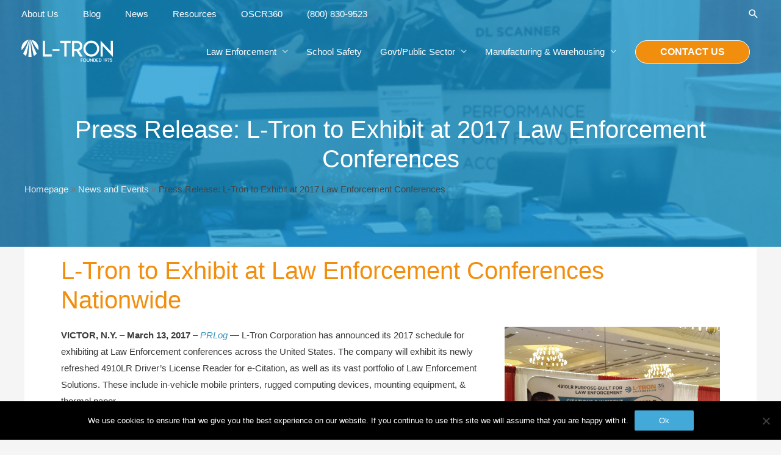

--- FILE ---
content_type: text/css
request_url: https://www.l-tron.com/wp-content/cache/min/1/wp-content/themes/astra-child-theme/style.css?ver=1767975473
body_size: 1558
content:
.resource-filtering-mobile .fieldset{padding-bottom:20px}.resource-filtering-mobile .group-title{font-size:20px;font-weight:700;padding-left:7px;margin-left:-10px;border-left:3px solid #235881}.resource-filtering-mobile .checkbox input[type="checkbox"]:after{display:block;position:absolute;width:100%;height:30px;left:0;content:' ';right:0;opacity:.1}.resource-filtering-mobile .checkbox input[type="checkbox"]{margin-right:10px;width:30px;height:30px}.resource-filtering-mobile .checkbox input[type=checkbox]:checked:before{width:30px;line-height:30px;font-size:20px}.resource-loop-mobile .search-item{max-width:600px;margin:0 auto}.resource-loop-mobile .elementor hr{margin:20px 0}.resource-loop-mobile .wpv-pagination-nav-links-item,.resource-loop-mobile .page-item{position:relative;display:inline-block;min-width:40px;line-height:38px;margin:0 8px 0 0;text-align:center;color:#555;border:1px solid #e9e9e9;font-size:18px;cursor:pointer;white-space:nowrap;-webkit-border-radius:2px;-moz-border-radius:2px;-ms-border-radius:2px;border-radius:2px;-webkit-transition:all 0.3s ease;-moz-transition:all 0.3s ease;-ms-transition:all 0.3s ease;-o-transition:all 0.3s ease;transition:all 0.3s ease;-webkit-box-sizing:content-box;-moz-box-sizing:content-box;box-sizing:content-box}.resource-loop-mobile .wpv-pagination-nav-links-container{text-align:center}.resource-loop-mobile .wpv-loop{list-style:none}.featured-looped-item-resource{width:100%;text-align:center}.featured-looped-item-resource img{width:100%}.featured-looped-item-resource .excerpt,.featured-looped-item-resource h1 a{color:#000}.featured-looped-item-resource .excerpt:hover,.featured-looped-item-resource h1 a:hover{color:#235881}.featured-looped-item-resource .title{margin-top:10px}.featured-looped-item-resource .subtitle{display:flex;justify-content:space-between;padding-top:5px}.featured-looped-item-resource .subtitle i{color:#008eb5}.featured-looped-item-resource .categorychecklist{margin:0;list-style:none}[data-elementor-device-mode="mobile"] .search-resources-form,[data-elementor-device-mode="tablet"] .search-resources-form{display:none!important}[data-elementor-device-mode="mobile"] .search-resources-form-opened.search-resources-form,[data-elementor-device-mode="tablet"] .search-resources-form-opened.search-resources-form{display:block!important;position:fixed;top:0;background:#fff;left:0;right:0;bottom:50px;overflow:auto;z-index:100000;padding:20px;width:100%;margin-bottom:0}.done-btn{display:none}.search-resources-form-opened+.done-btn{display:block;position:fixed;z-index:100001;bottom:0;left:0;right:0}.search-resources-form-opened+.done-btn .elementor-button{display:block;padding:28px 24px}.resource-item{width:12%;padding:20px;display:flex}@media only screen and (max-width:2800px){.resource-item{padding:10px;width:20%}}@media only screen and (max-width:1600px){.resource-item{width:33.333%}}@media only screen and (max-width:800px){.resource-item{width:100%;padding:5px}}.resource-content{border:1px solid #eee;background:#fff;width:100%;flex:1;flex-grow:1;display:flex;flex-direction:column}.ie .resource-content{display:block!important}.resource-cta{text-align:right;padding:10px;border-top:1px solid #eee;display:block}.resource-body{padding:10px;flex:1}.resource-content .featured{width:100%;text-align:center}.featured img{width:100%}[data-elementor-device-mode="desktop"] .featured img{-webkit-filter:grayscale(100%);filter:grayscale(100%);opacity:.8}.featured img:hover{-webkit-filter:grayscale(0%);filter:grayscale(0%);opacity:1}.resource-content .title{font-size:1.25em;font-weight:300}.resource-content .subtitle{font-size:.8em}.categorychecklist{margin:0;list-style:none}.resource-table{display:flex;width:100%;flex-wrap:wrap}.resource-search{display:flex;margin-bottom:20px}[data-elementor-device-mode="tablet"] .left-resources-col{width:100%!important}.resource-section .wpv-submit-trigger{font-family:FontAwesome!important}.resource-section [name='wpv_post_search']{border-top-right-radius:0px!important;border-bottom-right-radius:0px!important}.resource-section fieldset{padding-bottom:20px;border:none}.resource-section .group-title{font-weight:700;padding-left:7px;margin-left:0;border-left:3px solid #235881}.resource-section .checkbox input[type="checkbox"]{margin-right:10px}.resource-section .wpv-pagination-nav-links-item,.resource-section .page-item{position:relative;display:inline-block;min-width:40px;line-height:38px;margin:0 8px 0 0;text-align:center;color:#555;border:1px solid #e9e9e9;font-size:18px;cursor:pointer;white-space:nowrap;-webkit-border-radius:2px;-moz-border-radius:2px;-ms-border-radius:2px;border-radius:2px;-webkit-transition:all 0.3s ease;-moz-transition:all 0.3s ease;-ms-transition:all 0.3s ease;-o-transition:all 0.3s ease;transition:all 0.3s ease;-webkit-box-sizing:content-box;-moz-box-sizing:content-box;box-sizing:content-box}.resource-section .wpv-pagination-nav-links-container{text-align:center}@media all and (-ms-high-contrast:none){.resource-content{display:block}}.iphone .elementor-search-form--skin-full_screen .elementor-search-form__container{align-items:end!important}.iphone .elementor-search-form--skin-full_screen .elementor-search-form__container .elementor-search-form__input{margin-top:35px!important}@media all and (-ms-high-contrast:none){.elementor-popup-modal .dialog-lightbox-widget-content{transform:translate(-50%,-50%)}}.ast-search-menu-icon .search-form{display:block}.site-footer .gallery-icon{border:none}.main-header-bar .button-custom-menu-item .ast-custom-button-link .ast-custom-button{font-weight:bold!important}[data-elementor-device-mode=tablet] .main-header-bar,[data-elementor-device-mode=mobile] .main-header-bar{margin-top:-1px}.juli-pad{padding:2em}.wp-block-image.aligncenter{display:block;margin:0 auto!important}.wp-block-image.aligncenter>figcaption{display:block}